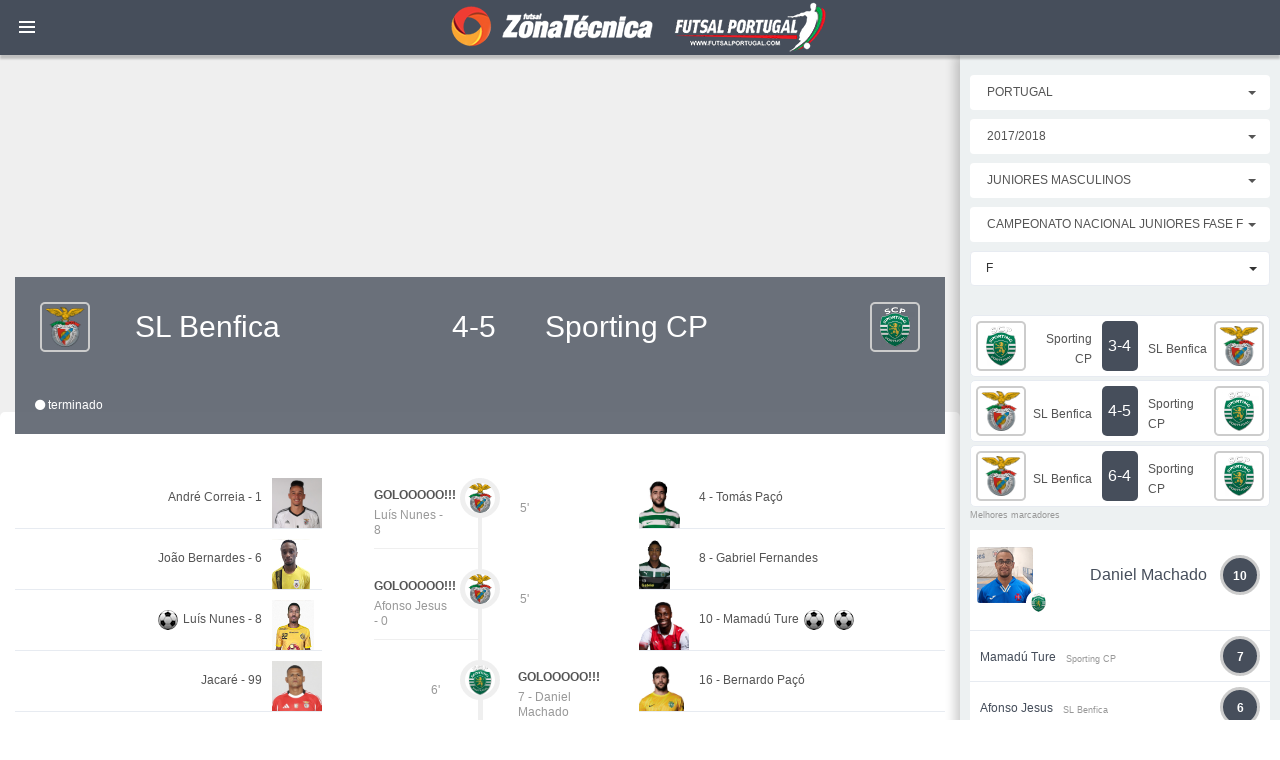

--- FILE ---
content_type: text/html; charset=UTF-8
request_url: https://www.futsalportugal.com/index_ajax.php?method=getCompetition&season=5&class=3&Country=620
body_size: 16
content:
<select class='form-control selectpicker' data-style='btn-clean'  id='selectcompetition'><option value='108' >Campeonato Nacional Juniores fase final</option><option value='34' >Campeonato Nacional Juniores</option><option value='37' >Campeonato Nacional Juniores Manutençao zona sul</option><option value='38' >Campeonato Nacional Juniores Manutençao zona norte</option><option value='20' >Nacional Juniores Zona Norte </option><option value='21' >Nacional Juniores Zona Sul </option><option value='113' >Taça Nacional Juniores Final</option><option value='66' >Taça Nacional Juniores série A</option><option value='67' >Taça Nacional Juniores série B</option><option value='68' >Taça Nacional Juniores série C</option><option value='69' >Taça Nacional Juniores série D</option><option value='70' >Taça Nacional Juniores série E</option><option value='71' >Taça Nacional Juniores série F</option><option value='72' >Taça Nacional Juniores série G</option><option value='73' >Taça Nacional Juniores série H</option><option value='96' >Taça Nacional Juniores 2ªFase - Série A</option><option value='97' >Taça Nacional Juniores 2ªFase - Série B</option><option value='98' >Taça Nacional Juniores 2ªFase - Série C</option><option value='99' >Taça Nacional Juniores 2ªFase - Série D</option></select>

--- FILE ---
content_type: text/html; charset=UTF-8
request_url: https://www.futsalportugal.com/index_ajax.php?method=getCompetitiondetails&competition=108&phaseID=undefined
body_size: 688
content:
<select id="selectphase" data-size="5" class="form-control selectpicker"><option value="930" >SF</option><option value="935" selected='selected'>F</option></select><div class="margin-top-10">
            <div class="tile tile-default">
                 <a href="/team/826">
                    <div class="profile-logo" style="position: absolute;">
                        <img src="imgs/logos/134_imgbank.png">
                    </div>
                </a>
                <a href="/team/828">
                    <div class="profile-logo" style="position: absolute; right: 0px;">
                        <img src="imgs/logos/131_imgbank.png">
                    </div>
                </a>
                <div class="teamgoalsleft" style="height:50px">
                    <h3 class="divcentertext" style="margin-bottom:0px; font-size: 12px;">Sporting CP</h3>
                </div>
                <a href="gamesheet/4078/2017-2018-campeonato-nacional-juniores-fase-final-f-sporting-cp-sl-benfica">
                <div class="resultcontainer" style="line-height: 50px; ">
                   3-4
                </div>
                </a>
                <div class="teamgoalsright" style="height:50px">
                    <h3 class="divcentertext" style="margin-bottom:0px; font-size: 12px;">SL Benfica</h3>
                </div>
            </div>
            <div class="tile tile-default">
                 <a href="/team/828">
                    <div class="profile-logo" style="position: absolute;">
                        <img src="imgs/logos/131_imgbank.png">
                    </div>
                </a>
                <a href="/team/826">
                    <div class="profile-logo" style="position: absolute; right: 0px;">
                        <img src="imgs/logos/134_imgbank.png">
                    </div>
                </a>
                <div class="teamgoalsleft" style="height:50px">
                    <h3 class="divcentertext" style="margin-bottom:0px; font-size: 12px;">SL Benfica</h3>
                </div>
                <a href="gamesheet/4079/2017-2018-campeonato-nacional-juniores-fase-final-f-sl-benfica-sporting-cp">
                <div class="resultcontainer" style="line-height: 50px; ">
                   4-5
                </div>
                </a>
                <div class="teamgoalsright" style="height:50px">
                    <h3 class="divcentertext" style="margin-bottom:0px; font-size: 12px;">Sporting CP</h3>
                </div>
            </div>
            <div class="tile tile-default">
                 <a href="/team/828">
                    <div class="profile-logo" style="position: absolute;">
                        <img src="imgs/logos/131_imgbank.png">
                    </div>
                </a>
                <a href="/team/826">
                    <div class="profile-logo" style="position: absolute; right: 0px;">
                        <img src="imgs/logos/134_imgbank.png">
                    </div>
                </a>
                <div class="teamgoalsleft" style="height:50px">
                    <h3 class="divcentertext" style="margin-bottom:0px; font-size: 12px;">SL Benfica</h3>
                </div>
                <a href="gamesheet/4080/2017-2018-campeonato-nacional-juniores-fase-final-f-sl-benfica-sporting-cp">
                <div class="resultcontainer" style="line-height: 50px; ">
                   6-4
                </div>
                </a>
                <div class="teamgoalsright" style="height:50px">
                    <h3 class="divcentertext" style="margin-bottom:0px; font-size: 12px;">Sporting CP</h3>
                </div>
            </div>
            <div class="margin-top-30 marcadores">
            <h6><span>Melhores marcadores</span></h6> <div class="dev-widget dev-widget-success">
                            <h4 style="padding-left: 120px;position: absolute;margin-top: 35px; z-index: 99;">Daniel Machado</h4>
                            <div class="profile profile-transparent margin-bottom-10 margin-top-10">
                                <div class="profile-image">
                                    <img src="imgs/persons/2357_profile.png">
                                    <div class="profile-badges">
                                        <a href="#" class="profile-badges-right"><i class="fa ">10</i></a>
                                    </div>
                                    <img class="overlogo" src="imgs/logos/134_imgbank.png">
                                </div>
                            </div>

                            <!--<a href="#" class="dev-drop">ver ficha de jogador <span class="fa fa-angle-right pull-right"></span></a>-->
                        </div> <div class="dev-widget dev-widget-success" style="padding-top: 5px">

                            <div style="padding-left: 10px;margin-top: 13px; z-index: 99; float:left">Mamadú Ture</div>
                            <h6 style="float:left; margin-top: 18px; margin-left: 10px;"><span>Sporting CP</span></h6>
                            <i class="bola cinzaescuro pull-right ">7</i>
                            <!--<a href="#" class="dev-drop">ver ficha de jogador <span class="fa fa-angle-right pull-right"></span></a>-->
                        </div> <div class="dev-widget dev-widget-success" style="padding-top: 5px">

                            <div style="padding-left: 10px;margin-top: 13px; z-index: 99; float:left">Afonso Jesus</div>
                            <h6 style="float:left; margin-top: 18px; margin-left: 10px;"><span>SL Benfica</span></h6>
                            <i class="bola cinzaescuro pull-right ">6</i>
                            <!--<a href="#" class="dev-drop">ver ficha de jogador <span class="fa fa-angle-right pull-right"></span></a>-->
                        </div> <div class="dev-widget dev-widget-success" style="padding-top: 5px">

                            <div style="padding-left: 10px;margin-top: 13px; z-index: 99; float:left">Tomás Paçó</div>
                            <h6 style="float:left; margin-top: 18px; margin-left: 10px;"><span>Sporting CP</span></h6>
                            <i class="bola cinzaescuro pull-right ">5</i>
                            <!--<a href="#" class="dev-drop">ver ficha de jogador <span class="fa fa-angle-right pull-right"></span></a>-->
                        </div> <div class="dev-widget dev-widget-success" style="padding-top: 5px">

                            <div style="padding-left: 10px;margin-top: 13px; z-index: 99; float:left">Luís Nunes</div>
                            <h6 style="float:left; margin-top: 18px; margin-left: 10px;"><span>SL Benfica</span></h6>
                            <i class="bola cinzaescuro pull-right ">5</i>
                            <!--<a href="#" class="dev-drop">ver ficha de jogador <span class="fa fa-angle-right pull-right"></span></a>-->
                        </div> <div class="dev-widget dev-widget-success" style="padding-top: 5px">

                            <div style="padding-left: 10px;margin-top: 13px; z-index: 99; float:left">Paulinho</div>
                            <h6 style="float:left; margin-top: 18px; margin-left: 10px;"><span>AD Modicus</span></h6>
                            <i class="bola cinzaescuro pull-right ">3</i>
                            <!--<a href="#" class="dev-drop">ver ficha de jogador <span class="fa fa-angle-right pull-right"></span></a>-->
                        </div> <div class="dev-widget dev-widget-success" style="padding-top: 5px">

                            <div style="padding-left: 10px;margin-top: 13px; z-index: 99; float:left">Diogo Rafael Almeida</div>
                            <h6 style="float:left; margin-top: 18px; margin-left: 10px;"><span>ADCR Caxinas</span></h6>
                            <i class="bola cinzaescuro pull-right ">2</i>
                            <!--<a href="#" class="dev-drop">ver ficha de jogador <span class="fa fa-angle-right pull-right"></span></a>-->
                        </div> <div class="dev-widget dev-widget-success" style="padding-top: 5px">

                            <div style="padding-left: 10px;margin-top: 13px; z-index: 99; float:left">Bebé</div>
                            <h6 style="float:left; margin-top: 18px; margin-left: 10px;"><span>ADCR Caxinas</span></h6>
                            <i class="bola cinzaescuro pull-right ">2</i>
                            <!--<a href="#" class="dev-drop">ver ficha de jogador <span class="fa fa-angle-right pull-right"></span></a>-->
                        </div> <div class="dev-widget dev-widget-success" style="padding-top: 5px">

                            <div style="padding-left: 10px;margin-top: 13px; z-index: 99; float:left">Hugo Neves</div>
                            <h6 style="float:left; margin-top: 18px; margin-left: 10px;"><span>Sporting CP</span></h6>
                            <i class="bola cinzaescuro pull-right ">2</i>
                            <!--<a href="#" class="dev-drop">ver ficha de jogador <span class="fa fa-angle-right pull-right"></span></a>-->
                        </div> <div class="dev-widget dev-widget-success" style="padding-top: 5px">

                            <div style="padding-left: 10px;margin-top: 13px; z-index: 99; float:left">Zé Martins</div>
                            <h6 style="float:left; margin-top: 18px; margin-left: 10px;"><span>ADCR Caxinas</span></h6>
                            <i class="bola cinzaescuro pull-right ">2</i>
                            <!--<a href="#" class="dev-drop">ver ficha de jogador <span class="fa fa-angle-right pull-right"></span></a>-->
                        </div>
         </div>
         </div>

--- FILE ---
content_type: text/html; charset=utf-8
request_url: https://www.google.com/recaptcha/api2/aframe
body_size: 267
content:
<!DOCTYPE HTML><html><head><meta http-equiv="content-type" content="text/html; charset=UTF-8"></head><body><script nonce="e-0-jp_-0_XfdoBABVZUPg">/** Anti-fraud and anti-abuse applications only. See google.com/recaptcha */ try{var clients={'sodar':'https://pagead2.googlesyndication.com/pagead/sodar?'};window.addEventListener("message",function(a){try{if(a.source===window.parent){var b=JSON.parse(a.data);var c=clients[b['id']];if(c){var d=document.createElement('img');d.src=c+b['params']+'&rc='+(localStorage.getItem("rc::a")?sessionStorage.getItem("rc::b"):"");window.document.body.appendChild(d);sessionStorage.setItem("rc::e",parseInt(sessionStorage.getItem("rc::e")||0)+1);localStorage.setItem("rc::h",'1769159381609');}}}catch(b){}});window.parent.postMessage("_grecaptcha_ready", "*");}catch(b){}</script></body></html>

--- FILE ---
content_type: application/javascript
request_url: https://www.futsalportugal.com/js/dev-layout-default.js
body_size: 3539
content:
"use strict";

var dev_layout_alpha_settings = {
    unit: 5,
    headerHeight: $(".dev-page .dev-page-header").height(),
    footerHeight: 40,
    footerHeightCurrent: 0,
    containerPadding: 30,
    screenSmall: 992,
    navAnimateSpeed: 300,
    sbAnimateSpeed: 100,
    footerContainerDisable: 0,
    contentHeight: 0,
    rightbarChatTemplate: "<li class=\"sent\">{message} <span>{date}</span></li>",
    rightbarHeight: 0
};

var dev_layout_alpha_content = {
    init: function(settings){
    /* content height control */
        
        /* add state loaded to dev-page */
        $(".dev-page").addClass("dev-page-loaded");
        /* ./end */
        
        /* check avail of footer */
        if($(".dev-page .dev-page-footer").length === 0){
            $(".dev-page").addClass("dev-page-no-footer");
            
        }
        if($(".dev-page").hasClass("dev-page-no-footer"))
            dev_layout_alpha_settings.footerHeightCurrent = 0;            
        else
            dev_layout_alpha_settings.footerHeightCurrent = settings.footerHeight;
        /* ./end */
        
        /* remove height param from containers */
        $(".dev-page-container .dev-page-content, .dev-page-sidebar, .dev-page-rightbar, .rightbar-chat, .rightbar-chat .rightbar-chat-frame-contacts, .rightbar-chat .rightbar-chat-frame-chat, .dev-page-rightbarcontent").css("height","");
        /* ./end */
        
        /* do not set height for containers in mobile mode */
        if(window.innerWidth < settings.screenSmall){           
            /* remove active class from navigation */            
            $(".dev-page-navigation li").removeClass("active");
            $(".dev-page-navigation ul").css("max-height","");
            /* ./end */                        
            
            $(".dev-page-sidebar-collapse").addClass("active");
            $(".dev-page").addClass("dev-page-sidebar-collapsed").removeClass("dev-page-sidebar-minimized");
            
            return false;
        }
        /* ./end */
        
        /* get height of other elements to get minus value */                
        var minus = settings.headerHeight + dev_layout_alpha_settings.footerHeightCurrent;
        /* ./end */

        /* get height of main container (sidebar and content) */
        var content_height = $(".dev-page-container .dev-page-content > .container").height() + settings.containerPadding;            
        var sidebar_height = $(".dev-page-container .dev-page-sidebar").height();                

        var height = content_height > sidebar_height ? content_height : sidebar_height;
            height = height + minus;
        /* ./end */

        /* compare it with window height and get new height value */
        var new_height  = window.innerHeight > height ? window.innerHeight - minus : height - minus - 70; // i dont know why i -30px... probably its padding... :(
        /* ./end */

        /* set height for inner boxes */
        $(".dev-page-container .dev-page-sidebar,.dev-page-container .dev-page-content, .dev-page-rightbarcontent").css("min-height",new_height);
        /* ./end */

        
        return new_height;
        
    /* ./content height control */
    },
    sidebar_minimize: function(settings) {
    /* minimize sidebar control */
        
        /* add event handler on .dev-page-sidebar-minimize */
        $(".dev-page-sidebar-minimize").on("click",function(){
            
            /* change icon */
            var icon = $(this).find(".fa");
            if(icon.hasClass("fa-outdent"))
                icon.removeClass("fa-outdent").addClass("fa-indent");
            else
                icon.removeClass("fa-indent").addClass("fa-outdent");
            /* ./end */
            
            /* remove active class from navigation */            
            $(".dev-page-navigation li").removeClass("active");
            $(".dev-page-navigation ul").css("max-height","");
            /* ./end */
            
            /* remove collappsed state if avail */
            $(".dev-page").removeClass("dev-page-sidebar-collapsed");
            $(".dev-page-sidebar-collapse").removeClass("active");
            /* ./end */
                        
            
            /* toggle dev-page-sidebar-minimized class on dev-page */
            if($(".dev-page").hasClass("dev-page-sidebar-minimized")){                
                $(".dev-page").removeClass("dev-page-sidebar-minimized");
                $(".dev-page-sidebar").mCustomScrollbar("update");
            }else{
                $(".dev-page").addClass("dev-page-sidebar-minimized");
                $(".dev-page-sidebar").mCustomScrollbar("disable",true);                
            }            
            /* ./end */
            
            /* add animation class to navigation on minimize */
            $(".dev-page-navigation").removeClass("dev-page-navigation-effect").addClass("dev-page-navigation-effect");
            setTimeout(function(){
                $(".dev-page-navigation").removeClass("dev-page-navigation-effect");
            },settings.navAnimateSpeed);
            /* ./end */
            
            return false;            
        });
        /* ./end */
        
    /* ./minimize sidebar control */    
    },
    sidebar_collapse: function(settings) {
    /* collapse sidebar control */
        
        var self = this;
        
        /* add event handler on .dev-page-sidebar-collapse */
        $(".dev-page-sidebar-collapse").on("click",function(){
            
            /* close search container */
            self.search_container.close();
            self.rightbar.close();
            /* ./end */
            
            /* close opened elements in minimized mode */          
            if($(".dev-page").hasClass("dev-page-sidebar-minimized")){
                $(".dev-page-navigation li").removeClass("active");
                $(".dev-page-navigation ul").css("max-height","");
            }
            /* ./end */
            
            /* toggle dev-page-sidebar-collapsed class on dev-page */
            if($(".dev-page").hasClass("dev-page-sidebar-collapsed")){
                $(".dev-page").removeClass("dev-page-sidebar-collapsed");
                $(this).removeClass("active");
            }else{
                $(".dev-page").addClass("dev-page-sidebar-collapsed");
                $(this).addClass("active");
            }
            
            /* ./end */
            
            /* add animation class to navigation on collapse */
            $(".dev-page-navigation").removeClass("dev-page-navigation-effect").addClass("dev-page-navigation-effect");
            setTimeout(function(){
                $(".dev-page-navigation").removeClass("dev-page-navigation-effect");
            },settings.navAnimateSpeed);
            /* ./end */            
            
            return false;
        });
        /* ./end */
    
    /* ./collapse sidebar control */
    },
    rightbar: {
    /* collappse rightbar control */        
        init: function(settings){    
            
            var self = this;
            
        /* add event handler on .dev-page-rightbar-collapse */                        
            $(".dev-page-rightbar-toggle").on("click",function(){

                /* close other */        
                dev_layout_alpha_content.search_container.close();
                //dev_layout_alpha_content.footer_container.closeAll();
                /* ./end */
                
                self.calcHeight();
            
                $(".dev-page").toggleClass("dev-page-rightbar-open");
                
                return false;
            });
        /* ./end */            
        /* add close rightbar handler */
            $(".rightbar-close").on("click",function(){
                self.close();
            });
        /* ./end */        
        },
        calcHeight: function(){
            var rightbar_height = window.innerHeight;
            /* set height */
            $(".dev-page-rightbar, .rightbar-chat, .rightbar-chat .rightbar-chat-frame-contacts, .rightbar-chat .rightbar-chat-frame-chat").height(rightbar_height);
            /* ./end */
        },
        close: function(){
        /* close rightbar function */    
            $(".dev-page").removeClass("dev-page-rightbar-open");
        /* ./end */
        }                
    /* ./collappse rightbar control */        
    },
    footer: function(){
    /* footer collapse control */
        var self = this;

        /* fix footer control */
        $(".dev-page-footer-fix").on("click",function(){
            $(".dev-page-footer").toggleClass("dev-page-footer-fixed");
        });
        /* ./end */

        $(".dev-page-footer-collapse").on("click",function(){            
            /* close other elements */
            self.rightbar.close();
            /* ./end */
            
            /* remove class dev-page-footer-closed */
            $(".dev-page-footer").removeClass("dev-page-footer-closed");
            /* ./end */
            
            /* change collapse footer icon */
            var icon = $(this).find(".fa");
            
            if(icon.hasClass("fa-dot-circle-o")){
                icon.removeClass("fa-dot-circle-o").addClass("fa-circle-o");
            }else{
                icon.removeClass("fa-circle-o").addClass("fa-dot-circle-o");
            }
            /* ./end */
            
            /* close all opened container */
            self.footer_container.closeAll();
            /* ./end */            
                        
            if($(".dev-page-footer").hasClass("dev-page-footer-collapsed")){
                $(".dev-page-footer").removeClass("dev-page-footer-effect").removeClass("dev-page-footer-collapsed").addClass("dev-page-footer-effect");
                $(".dev-page").removeClass("dev-page-no-footer");                
            }else{
                $(".dev-page-footer").removeClass("dev-page-footer-effect").addClass("dev-page-footer-collapsed").addClass("dev-page-footer-effect");
                $(".dev-page").addClass("dev-page-no-footer");
            }
            /* update sidebar scroll */
            //$(".dev-page-sidebar").mCustomScrollbar("update");
            /* ./update sidebar scroll */
            
            return false;
        });
    /* ./footer collapse control */
    },
    footer_buttons: function(settings) {
    /* footer buttons width control */
    
        /* check footer settings */        
        if($(".dev-page-footer").hasClass("dev-page-footer-closed")){
            $(".dev-page-footer-collapse").click();            
        }
        /* ./end */
    
        var buttonsWidth = $(".dev-page-footer-buttons li").length * (settings.footerHeight + settings.unit) + settings.unit;
        $(".dev-page-footer-buttons").css({width: buttonsWidth, "margin-left": -buttonsWidth/2}).addClass("dev-page-footer-buttons-effect");            
    /* ./footer buttons width control */
    },
    footer_container_open: function(){
    
        var self = this;
        
        /* add event listener to dev-page-footer-buttons */
        $(".dev-page-footer-container-open").on("click",function(){
            
            if(dev_layout_alpha_settings.footerContainerDisable) return false;
            
            if($(this).hasClass("active")){
                /* on twice click on button - close all */                
                self.footer_container.closeAll();
                /* ./end */
            }else{
                /* remove active buttons */
                $(".dev-page-footer-buttons a").removeClass("active");
                /* ./end */
                
                /* open contant by id */
                if(self.footer_container.open($(this).attr("href"))){
                    $(this).addClass("active");
                }
                /* ./end */
            }

            return false;
        });
        /* ./end */        
        
    },
    footer_container: {
    /* footer container controls */            
        init: function(){
        /* add close event listener on class .dev-layout-container-close */            
            var self = this;            
            $(".dev-page-footer-container-layer-button").on("click",function(){
                self.closeAll();
                return false;
            });            
        /* ./add close event listener on class .dev-layout-container-close */
        },
        open: function(contentID){
        /* open content in container by id */
            
            if(dev_layout_alpha_settings.footerContainerDisable) return false;
            
            /* close other */
            dev_layout_alpha_content.rightbar.close();
            /* ./close other */
            
            if($(contentID).length > 0){
               dev_layout_alpha_settings.footerContainerDisable = 1;
               
                $(".dev-page-footer-container .dev-page-footer-container-content").css("display","");
                $(".dev-page-footer-container").addClass("dev-page-footer-container-opened");
                
                dev_loaders_default.show($(".dev-page-footer-container"));
                                
                /* TEMP FOR DEMO */
                setTimeout(function(){                    
                    $(contentID).fadeIn("slow");                                        
                    dev_loaders_default.hide($(".dev-page-footer-container"));
                    dev_layout_alpha_settings.footerContainerDisable = 0;
                    
                    $(contentID).width(window.innerWidth);
                    $(contentID).mCustomScrollbar({axis:"x", autoHideScrollbar: true, scrollInertia: 200, advanced: {autoScrollOnFocus: false,autoExpandHorizontalScroll:true}});
                    
                },1000);                
                /* ./TEMP FOR DEMO */
                
                return true;
            }else
                return false;
            
        /* ./open content in container by id */    
        },
        closeAll: function(){
        /* close all contents */
            $(".dev-page-footer-buttons a").removeClass("active");
            $(".dev-page-footer-container .dev-page-footer-container-content").css("display","");
            $(".dev-page-footer-container").removeClass("dev-page-footer-container-opened");
            $(".dev-page-footer-container").each(function(){
                $(this).mCustomScrollbar('destroy');
            });
        /* ./close all contents */
        }            
    /* ./footer container controls */
    },
    search_container: {
        init: function(){
        
        var self = this;
        
        /* toggle search container */
            $(".dev-page-search-toggle").on("click",function(){      
                
                if($(".dev-page").hasClass("dev-page-search-active")){
                    self.close();
                }else{
                    self.open();
                }
                
                return false;
            });                        
        /* ./end toggle search container */
        },
        open: function(){
        /* close other elements */
            $(".dev-page").removeClass("dev-page-rightbar-open");
        /* ./end */
            
        /* temp search results */
        $.get( "assets/search_result.html", function(data) {
            $(".dev-search .dev-search-results").html(data);
        });
        /* ./temp search results */
            
        /* open search container */
            $(".dev-page").addClass("dev-page-search-active");
            $(".dev-search .dev-search-field input").focus().val($(".dev-search .dev-search-field input").val());
        /* ./open search container */
        },
        close: function(){
        /* close search container */
            $(".dev-page").removeClass("dev-page-search-active");
        /* ./close search container */
        }
    },
    rightbar_chat: {        
        init: function(settings){
            var self = this;

            /* temp, using to show chat after click on contacts item */
            $(".rightbar-chat .contacts a").on("click",function(){
                self.open();
                return false;
            });
            /* ./end */        
            
            /* add close chat event listener */
            $(".rightbar-chat-close").on("click",function(){
                self.close();
                return false;
            });
            /* ./end */
            
            /* init chat */
            self.messages.init(settings);
            /* ./end */            
        },
        open: function(){
        /* open chat window */
            $(".rightbar-chat").addClass("rightbar-chat-opened");
        /* ./open chat window */    
        /* set focus to message field */
            setTimeout(function(){
                /* set height */
                $(".rightbar-chat .chat-wrapper").height($(".rightbar-chat-frame-chat").height() - 245);
                /* ./end */
                
                //$("#rightbar_chat_form").find("input[name=message]").focus();
            },200);            
        /* ./end */
        },        
        close: function(){
        /* close chat window */
            $(".rightbar-chat").removeClass("rightbar-chat-opened");
        /* ./close chat window */
        },
        messages: {
            init: function(settings){                
                var self = this;                
                
                /* add submit form listener */
                $("#rightbar_chat_form").on("submit",function(){                    
                    var message = $(this).find("input[name=message]");                    
                    
                    if(message.val().length > 0)
                        self.post(settings,message.val());
                    
                    /* clear field */
                    message.val("");
                    
                    return false;
                });
                /* ./end */
            },
            post: function(settings,message){       
                /* build message using template from settings */                
                var date = "1 min ago"; /* temp */
                
                var message = settings.rightbarChatTemplate.replace("{message}", message);
                    message = message.replace("{date}", date);
                /* ./end */
                
                /* append message to chat */
                $("#rightbar_chat").append(message);
                /* ./end */
            }
        }
    }
};

$(function(){
//$(document).ready(function(){
    
    setTimeout(function(){
        dev_layout_alpha_settings.contentHeight = dev_layout_alpha_content.init(dev_layout_alpha_settings);
    },500);
    
    dev_layout_alpha_content.sidebar_minimize(dev_layout_alpha_settings);
    dev_layout_alpha_content.sidebar_collapse(dev_layout_alpha_settings);
    
    dev_layout_alpha_content.rightbar.init(dev_layout_alpha_settings);
    
    dev_layout_alpha_content.footer();
    dev_layout_alpha_content.footer_buttons(dev_layout_alpha_settings);
    dev_layout_alpha_content.footer_container_open();
    dev_layout_alpha_content.footer_container.init();
    dev_layout_alpha_content.search_container.init();
    dev_layout_alpha_content.rightbar_chat.init(dev_layout_alpha_settings);
    
    
    $(".dev-page-rightbar").on("click",function(e){
        e.stopPropagation();
    });
        
    $("body").on("click",function(){
        if(!Modernizr.touch){
            dev_layout_alpha_content.rightbar.close();
        }
    });
    
});

$(window).resize(function(e){
    
    if(Modernizr.touch) {
        e.preventDefault();
        
        /* recalculate righbar height */
        dev_layout_alpha_content.rightbar.calcHeight();
        /* ./end */        
    }else{ 
        /* close rightbar on window resize */
        dev_layout_alpha_content.rightbar.close();
        /* ./end */

        /* close rightbar chat on window resize */
        dev_layout_alpha_content.rightbar_chat.close();
        /* ./end */                
        
        setTimeout(function(){
            dev_layout_alpha_settings.contentHeight = dev_layout_alpha_content.init(dev_layout_alpha_settings);
        },100);    
    }
    
    /* close all footer containers */
    dev_layout_alpha_content.footer_container.closeAll();
    /* ./close all footer containers */
});